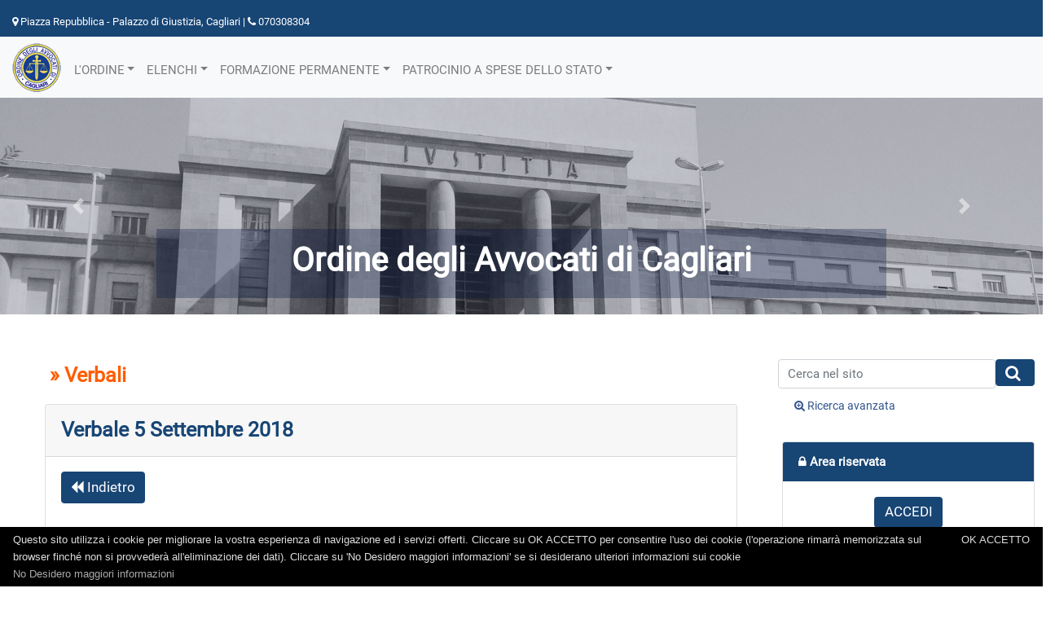

--- FILE ---
content_type: text/html; charset=UTF-8
request_url: https://www.ordineavvocaticagliari.it/index.php?id_pag=27&id_verbale_opp=1622
body_size: 5131
content:
<html>
<head>
<meta http-equiv="Content-Type" content="text/html;charset=UTF-8">
	<title>Ordine degli Avvocati di Cagliari -  Comitato Pari Opportunità - Verbali</title>
<meta http-equiv="Content-Type" content="text/html;charset=UTF-8">
<meta name="viewport" content="width=device-width, initial-scale=1">
<meta name="description" content="Ordine degli Avvocati di Cagliari">
<meta name="keywords" content="Ordine degli Avvocati di Cagliari">

  <link rel="stylesheet" href="/css/bootstrap.min.css">
  <script src="/js/jquery.min.js"></script>
  <script src="/js/popper.min.js"></script>
  <script src="/js/bootstrap.min.js"></script>
  <link rel="stylesheet" href="/css/font-awesome/css/font-awesome.min.css">
<link rel="stylesheet" href="/css/styles.css">

	
	
<script language="JavaScript">
<!--

function GP_popupConfirmMsg(msg) { //v1.0
  document.MM_returnValue = confirm(msg);
}

//-->
</script>
</head>

<body>
<nav class="navbar navbar-expand-lg navbar-dark bg-dark">
    <ul class="navbar-nav mr-auto">
        <li class="nav-item active"><b class="biancosmall"><i class="fa fa-map-marker"></i> Piazza Repubblica - Palazzo di Giustizia, Cagliari | <i class="fa fa-phone"></i>  070308304</b>
        </li>
    </ul>

    
             
</nav>
<nav class="navbar navbar-expand-lg bg-light navbar-light">
<a href="index.php" title="Home Page"><img src="ph/logo.png" style="max-width:60px" alt="Ordine degli Avvocati di Cagliari" border="0"></a>
<button class="navbar-toggler ml-auto" type="button" data-toggle="collapse" data-target="#navbar2">
        <span class="navbar-toggler-icon"></span>
    </button>
    <div class="navbar-collapse collapse pt-2 pt-md-0" id="navbar2">

  
    
        <ul class="navbar-nav">
        <li>&nbsp;&nbsp;</li>
            <li class="nav-item dropdown">
            <div class="dropdown">
<a class="nav-link dropdown-toggle" href="index.php" id="dropdownMenu1" data-toggle="dropdown" aria-haspopup="true" aria-expanded="false">
L'ORDINE</a>
<ul class="dropdown-menu multi-level" role="menu" aria-labelledby="dropdownMenu">

<li class="dropdown-submenu">

<a class="dropdown-item" tabindex="-1" href="#">Il Consiglio</a>
<ul class="dropdown-menu">

<a href="index.php?id_pag=37" class="dropdown-item">Consiglio in carica</a>
<a href="index.php?id_pag=1" class="dropdown-item">Storico del Consiglio</a>
<a href="index.php?id_pag=2" class="dropdown-item">Commissioni</a>
<a href="index.php?id_pag=38" class="dropdown-item">Verbali</a>
<a href="index.php?id_pag=12" class="dropdown-item">Segreteria</a>
<a href="index.php?id_pag=19" class="dropdown-item">Contatti</a>
</ul>
</li>

<li class="dropdown-submenu">

<a class="dropdown-item" tabindex="-1" href="#">Attivit&agrave;</a>
<ul class="dropdown-menu">
<li class="dropdown-item"><a href="index.php?id_pag=21">Circolari</a></li>
<li class="dropdown-item"><a href="index.php?id_pag=39">News</a></li>
<li class="dropdown-item"><a href="index.php?id_pag=40">News Coronavirus</a></li>
<li class="dropdown-item"><a href="index.php?id_pag=78">Calendario udienze</a></li>
<li class="dropdown-item"><a href="index.php?id_pag=41">Amministrazione trasparente</a></li>
<li class="dropdown-item"><a href="index.php?id_pag=5">Modulistica</a></li>
<li class="dropdown-item"><a href="index.php?id_pag=8">Regolamenti</a></li>
<li class="dropdown-item"><a href="index.php?id_pag=44">Protocolli</a></li>
<li class="dropdown-item"><a href="index.php?id_pag=81">Convenzioni</a></li>
<li class="dropdown-item"><a href="index.php?id_pag=3">Codice deontologico</a></li>
<li class="dropdown-item"><a href="index.php?id_pag=47">Codici IPA</a></li>
</ul>
</li>

<li class="dropdown-submenu">

<a class="dropdown-item" tabindex="-1" href="#">Comitato Pari Opportunit&agrave;</a>
<ul class="dropdown-menu">

<a href="index.php?id_pag=25" class="dropdown-item">Chi siamo</a>
<a href="index.php?id_pag=79" class="dropdown-item">Il Comitato</a>
<a href="index.php?id_pag=26" class="dropdown-item">Storico del Comitato</a>
<a href="index.php?id_pag=27" class="dropdown-item">Verbali</a>
<a href="index.php?id_pag=50" class="dropdown-item">Documenti</a>
<a href="index.php?id_pag=51" class="dropdown-item">Iniziative</a>
<a href="index.php?id_pag=52" class="dropdown-item">Convenzioni</a>
<a href="index.php?id_pag=53" class="dropdown-item">Normativa</a>
<a href="index.php?id_pag=54" class="dropdown-item">Link</a>
<a href="index.php?id_pag=28" class="dropdown-item">Contatti</a>
</ul>
</li>

</ul>
</div>
 
</li>

 <li class="nav-item dropdown">
            <a class="nav-link dropdown-toggle" href="#" id="navbardrop" data-toggle="dropdown">ELENCHI</a>
<div class="dropdown-menu">

<a href="http://pubblico.sferabit.com/servizi/alboonline/index.php?id=1025" class="dropdown-item" target="_blank">Albo Iscritti</a>
      </div>
 
</li>



<li class="nav-item dropdown">
            <a class="nav-link dropdown-toggle" href="#" id="navbardrop" data-toggle="dropdown">FORMAZIONE PERMANENTE</a>
<div class="dropdown-menu">

<a href="index.php?id_pag=7" class="dropdown-item">La Formazione permanente</a>
<a href="index.php?id_pag=57&cerca=1&dispo=1&organizz=o" class="dropdown-item">Eventi disponibili Ordine</a>
<a href="index.php?id_pag=57&cerca=1&dispo=1&organizz=a" class="dropdown-item">Eventi disponibili altri organizzatori</a>
<a href="index.php?id_pag=57" class="dropdown-item">Archivio eventi</a>
<a href="index.php?id_pag=58" class="dropdown-item">Altri eventi formativi</a>
<a href="index.php?id_pag=56" class="dropdown-item">Documenti</a>
<a href="docs/alleg_56000.pdf" target="_blank" class="dropdown-item">Piano formativo 2018</a>
<a href="index.php?id_pag=24" class="dropdown-item">Registrazione Avvocati altro foro</a>
      </div>
 
</li>

<li class="nav-item dropdown"><a href="#" class="nav-link dropdown-toggle" id="navbardrop" data-toggle="dropdown">PATROCINIO A SPESE DELLO STATO</a>
<div class="dropdown-menu">
<a href="index.php?id_pag=10" class="dropdown-item">Criteri generali</a>
<a href="index.php?id_pag=43" class="dropdown-item">Modulistica</a>
<a href="index.php?id_pag=61" class="dropdown-item">Normativa</a>
<a href="http://sfera.sferabit.com/servizi/alboonline/index.php?id=1025&elenco=patrocini" class="dropdown-item" target="_blank">Ricerca avvocati abilitati</a>
<a href="index.php?id_pag=89" class="dropdown-item">Contatti</a>
      </div>
	  </li>


        </ul>
    </div>
</nav>


<div class="container-fluid py-3">
<div id="carouselExampleIndicators" class="carousel slide carousel-fade" data-ride="carousel">
  <div class="carousel-inner">
  
 
    <div class="carousel-item  active">
      <img class="d-block w-100" src="/images/ordineavvocaticagliari_936802788.jpg" alt="Ordine degli Avvocati di Cagliari">
	  <div class="mask rgba-black-slight"></div>
      <div class="carousel-caption">
     <h2 class="titolo_carosello">Ordine degli Avvocati di Cagliari</h2>
            			  </div>
    </div>
 
    <div class="carousel-item">
      <img class="d-block w-100" src="/images/ordineavvocaticagliari_606314819.jpg" alt="Ordine degli Avvocati di Cagliari">
	  <div class="mask rgba-black-slight"></div>
      <div class="carousel-caption">
     <h2 class="titolo_carosello">Ordine degli Avvocati di Cagliari</h2>
            			  </div>
    </div>
 
    <div class="carousel-item">
      <img class="d-block w-100" src="/images/ordineavvocaticagliari_932216121.jpg" alt="Ordine degli Avvocati di Cagliari">
	  <div class="mask rgba-black-slight"></div>
      <div class="carousel-caption">
     <h2 class="titolo_carosello">Ordine degli Avvocati di Cagliari</h2>
            			  </div>
    </div>
  

  </div>
  <a class="carousel-control-prev" href="#carouselExampleIndicators" role="button" data-slide="prev">
    <span class="carousel-control-prev-icon" aria-hidden="true"></span>
    <span class="sr-only">Precedente</span>
  </a>
  <a class="carousel-control-next" href="#carouselExampleIndicators" role="button" data-slide="next">
    <span class="carousel-control-next-icon" aria-hidden="true"></span>
    <span class="sr-only">Successivo</span>
  </a>
</div>

</div>


<div class="no_margin_right">
  <div class="row no_margin">
    <div class="col">

<div class="testo_interno"><p><span class="titolo_arancio">&nbsp;&raquo;&nbsp;Verbali</span></p>
<div class="card">

<div class="card-header">
    <span class="titolo_pagina">Verbale 5 Settembre 2018</span>
  </div>
<div class="card-body">
<a class="btn btn-primary custom-btn" href="index.php?id_pag=27&start="><i class="fa fa-backward" aria-hidden="true"></i> Indietro</a>
<br><br>
<p><span style="font-weight:bold">05/09/2018</b></p>

<table class="table">
<tr>
<td style="font-weight:bold">Allegati scaricabili:<br></td>
</tr>
<tr>
<td style="background-color:#F3f3f3;font-weight:bold">
<a href="docs/verbale_05_09_2018_91667.pdf" target="news"><i class="fa fa-download"></i>&nbsp;Verbale 5 Settembre 2018</a><br></td>
</tr>
</table>

</div>
</div>
</div>

</div>
    <div class="col-md-12 col-lg-3 col-xl-3 col-xs-12 col3_nopadding">
	
	<p style="line-height:15px">&nbsp;</p>

<form action="motore/search.php" method="get"><input type="hidden" name="auth" value="1"><input type='hidden' name='search' value='1'><input type='hidden' name='m_only' value='0'>
<input type='hidden' name='type' value='or'>
<input type='hidden' name='db' value='0'>
<input type='hidden' name='prefix' value='0'>
<input type='hidden' name='up_advanced' value='0'>
<input type='hidden' name='category' value='0'>
<input type='hidden' name='catid' value='0'>
<input type='hidden' name='cat_sel0' value=''>
<input type='hidden' name='cat_sel1' value=''>
<input type='hidden' name='cat_sel2' value=''>
<input type='hidden' name='cat_sel3' value=''>
<input type='hidden' name='cat_sel4' value=''>
<input type='hidden' name='mark' value='markblue'>
<input type='hidden' name='results' value='10'>
<div class="form-row">
<div class="col-md-10 mb-2 p-0">
    <input type="input" name="query_t" id="query_t" placeholder="Cerca nel sito" style="" class="form-control" id="exampleInputUser">
  </div>
 <div class="col-md-1 mb-2 p-0"> 
<button type="submit" class="btn btn-primary custom-btn" name='smt_button' id='t_search'><i class="fa fa-search searc_btn">&nbsp;</i></button>
</div>
</div>
<div class="small_login_menu" style="margin-top:3px;padding-left:15px"><a href="motore/search.php"><i class="fa fa-search-plus"></i> Ricerca avanzata</a></div>
</form>

<p style="line-height:3px">&nbsp;</p>
<div class="card">
  <div class="card-header-custom">
    <span class="titolo_menu_dx"><i class="fa fa-lock"></i> Area riservata</span>
  </div>
  <div class="card-body" style="text-align:center">
<a href="https://sfera.sferabit.com/servizi/accesso_albosfera.php" target="_blank" class="btn btn-primary custom-btn">ACCEDI</a>
  </div>
</div>

<p style="line-height:5px">&nbsp;</p><a href="index.php?id_pag=5" class="btn btn-primary custom-btn-orange btn-block"><i class="fa fa-file-text-o" aria-hidden="true"></i>&nbsp;&nbsp;MODULISTICA</a>
<p style="line-height:5px">&nbsp;</p>
  
<div class="card">
  <div class="card-header-custom">
    <span class="titolo_menu_dx"><i class="fa fa-calendar"></i> Calendario</span>
  </div>
</div>
<table class="table-bordered">
<tr>
<td class="td_celeste_giorni">
<a class="bianco" href="index.php?id_pag=69&d=1764543600">&lt;&lt;</a></td>
<td bgcolor="#EDEDED" width="100%" align="center" class="td">
Gen 2026<br></td>
<td class="td_celeste_giorni">
<a class="bianco" href="index.php?id_pag=69&d=1769900400">&gt;&gt;</a></span></td>
</tr>
</table>
<table class="table-bordered" style="width:100%;background-color:#EDEDED">
<td class="td_celeste_giorni" style="text-align:center"><b>Lu</b></td>
<td class="td_celeste_giorni" style="text-align:center"><b>Ma</b></td>
<td class="td_celeste_giorni" style="text-align:center"><b>Me</b></td>
<td class="td_celeste_giorni" style="text-align:center"><b>Gi</b></td>
<td class="td_celeste_giorni" style="text-align:center"><b>Ve</b></td>
<td class="td_celeste_giorni" style="text-align:center"><b>Sa</b></td>
<td class="td_celeste_giorni" style="text-align:center"><b>Do</b></td>
</tr><td> </td>
<td> </td>
<td> </td>
<td style="text-align:center" class="evento_no">1</td><td style="text-align:center" class="evento_no">2</td><td style="text-align:center" class="evento_no">3</td><td style="text-align:center" class="evento_no">4</td></tr><td style="text-align:center" class="evento_no">5</td><td style="text-align:center" class="evento_no">6</td><td style="text-align:center" class="evento_no">7</td><td style="text-align:center" class="evento_no">8</td><td style="text-align:center" class="evento_no">9</td><td style="text-align:center" class="evento_no">10</td><td style="text-align:center" class="evento_no">11</td></tr><td style="text-align:center" class="evento_no">12</td><td style="text-align:center" class="evento_no">13</td><td style="text-align:center" class="evento_no">14</td><td style="text-align:center" class="evento_si"><a href="index.php?id_pag=69&d_cal=1768431600&d= ">15</a></td><td style="text-align:center" class="evento_si"><a href="index.php?id_pag=69&d_cal=1768518000&d= ">16</a></td><td style="text-align:center" class="evento_no">17</td><td style="text-align:center" class="evento_no"><b>18</b></td></tr><td style="text-align:center" class="evento_no">19</td><td style="text-align:center" class="evento_no">20</td><td style="text-align:center" class="evento_no">21</td><td style="text-align:center" class="evento_no">22</td><td style="text-align:center" class="evento_no">23</td><td style="text-align:center" class="evento_no">24</td><td style="text-align:center" class="evento_no">25</td></tr><td style="text-align:center" class="evento_no">26</td><td style="text-align:center" class="evento_no">27</td><td style="text-align:center" class="evento_no">28</td><td style="text-align:center" class="evento_si"><a href="index.php?id_pag=69&d_cal=1769641200&d= ">29</a></td><td style="text-align:center" class="evento_no">30</td><td style="text-align:center" class="evento_no">31</td><tr></tr>
</table>
  
<p style="line-height:5px">&nbsp;</p>
   
   <!-- inizio banner destra -->
<a title="AMMINISTRAZIONE TRASPARENTE" href="https://ordineavvocaticagliari.it/index.php?id_pag=41" target="banner">
<img src="docs/banner_97312.jpg" alt="AMMINISTRAZIONE TRASPARENTE" class="img-fluid rounded mx-auto d-block img-thumbnail" style="margin:1px;mix-width:424px">
</a><a title="Ordine Avvocati di Cagliari" href="https://www.instagram.com/ordineavvocaticagliari/profilecard/?igsh=ZWpnb2hieTQ3M3ly" target="banner">
<img src="docs/banner_69412.jpg" alt="Ordine Avvocati di Cagliari" class="img-fluid rounded mx-auto d-block img-thumbnail" style="margin:1px;mix-width:339px">
</a><a title="Permanenza Iscrizione e Cancellazione Difensori d'Ufficio" href="https://gestionali.consiglionazionaleforense.it/" target="banner">
<img src="docs/bann_dx_49468.jpg" alt="Permanenza Iscrizione e Cancellazione Difensori d\'Ufficio" class="img-fluid rounded mx-auto d-block img-thumbnail" style="margin:1px;mix-width:600px">
</a><a title="Istanze di Specializzazione" href="https://gestionali.consiglionazionaleforense.it/" target="banner">
<img src="docs/banner_39790.jpg" alt="Istanze di Specializzazione" class="img-fluid rounded mx-auto d-block img-thumbnail" style="margin:1px;mix-width:842px">
</a><a title="ALBO AVVOCATI AUTENTICATORI PROCEDURE ELETTORALI" href="https://sfera.sferabit.com/servizi/alboonline/index.php?id=1025&amp;elenco=autenticafirmeelelettorali" target="banner">
<img src="docs/banner_17530.jpg" alt="ALBO AVVOCATI AUTENTICATORI PROCEDURE ELETTORALI" class="img-fluid rounded mx-auto d-block img-thumbnail" style="margin:1px;mix-width:637px">
</a><a title="Elenco dei professionisti che provvedono alle operazioni di vendita" href="https://www.tribunale.cagliari.giustizia.it/elenco_professionisti.aspx" target="banner">
<img src="docs/banner_21060.jpg" alt="Elenco dei professionisti che provvedono alle operazioni di vendita" class="img-fluid rounded mx-auto d-block img-thumbnail" style="margin:1px;mix-width:441px">
</a><a title="Elenco Curatori Speciali per i Minorenni" href="https://www.ordineavvocaticagliari.it/docs/news_05_05_2025_43293.pdf" target="banner">
<img src="docs/banner_64813.jpg" alt="Elenco Curatori Speciali per i Minorenni" class="img-fluid rounded mx-auto d-block img-thumbnail" style="margin:1px;mix-width:419px">
</a><a title="Portale deposito Negoziazione Assistite" href="https://negoziazione.consiglionazionaleforense.it/" target="banner">
<img src="docs/banner_39839.jpg" alt="Portale deposito Negoziazione Assistite" class="img-fluid rounded mx-auto d-block img-thumbnail" style="margin:1px;mix-width:474px">
</a><a title="CASSA FORENSE" href="http://www.cassaforense.it/" target="banner">
<img src="docs/banner_16657.jpg" alt="CASSA FORENSE" class="img-fluid rounded mx-auto d-block img-thumbnail" style="margin:1px;mix-width:975px">
</a><a title="GIUSTIZIA.SARDEGNA" href="http://www.giustizia.sardegna.it" target="banner">
<img src="docs/banner_71553.gif" alt="GIUSTIZIA.SARDEGNA" class="img-fluid rounded mx-auto d-block img-thumbnail" style="margin:1px;mix-width:441px">
</a><a title="Consiglio Nazionale Forense" href="http://www.consiglionazionaleforense.it/" target="banner">
<img src="docs/banner_90890.png" alt="Consiglio Nazionale Forense" class="img-fluid rounded mx-auto d-block img-thumbnail" style="margin:1px;mix-width:600px">
</a><a title="prenotazioni online" href="https://www.tribunale.cagliari.giustizia.it/PrenCancelleria.aspx" target="banner">
<img src="docs/banner_24845.gif" alt="prenotazioni online" class="img-fluid rounded mx-auto d-block img-thumbnail" style="margin:1px;mix-width:600px">
</a><a title="Ordine Forense Sassari" href="http://www.ordineavvocati.ss.it/" target="banner">
<img src="docs/banner_12639.jpg" alt="Ordine Forense Sassari" class="img-fluid rounded mx-auto d-block img-thumbnail" style="margin:1px;mix-width:600px">
</a><a title="Ordine Forense Tempio Pausania" href="http://www.ordineavvocatitempio.it/" target="banner">
<img src="docs/banner_34512.jpg" alt="Ordine Forense Tempio Pausania" class="img-fluid rounded mx-auto d-block img-thumbnail" style="margin:1px;mix-width:600px">
</a><a title="Ordine Forense Nuoro" href="http://www.ordineavvocatinuoro.it/" target="banner">
<img src="docs/banner_62199.jpg" alt="Ordine Forense Nuoro" class="img-fluid rounded mx-auto d-block img-thumbnail" style="margin:1px;mix-width:600px">
</a><a title="Ordine Forense Oristano" href="http://www.ordineavvocatioristano.it/" target="banner">
<img src="docs/banner_59561.jpg" alt="Ordine Forense Oristano" class="img-fluid rounded mx-auto d-block img-thumbnail" style="margin:1px;mix-width:600px">
</a><a title="Ordine Forense Lanusei" href="http://www.forodilanusei.it/" target="banner">
<img src="docs/banner_40596.png" alt="Ordine Forense Lanusei" class="img-fluid rounded mx-auto d-block img-thumbnail" style="margin:1px;mix-width:600px">
</a><a title="Organismo Congressuale Forense" href="https://www.organismocongressualeforense.news/" target="banner">
<img src="docs/banner_49239.jpg" alt="Organismo Congressuale Forense" class="img-fluid rounded mx-auto d-block img-thumbnail" style="margin:1px;mix-width:600px">
</a><a title="Gazzetta Ufficiale" href="http://www.gazzettaufficiale.it/" target="banner">
<img src="docs/bann_dx_20605.jpg" alt="Gazzetta Ufficiale" class="img-fluid rounded mx-auto d-block img-thumbnail" style="margin:1px;mix-width:660px">
</a><a title="Giustizia Amministrativa" href="http://www.giustizia-amministrativa.it/index.html" target="banner">
<img src="docs/banner_89192.gif" alt="Giustizia Amministrativa" class="img-fluid rounded mx-auto d-block img-thumbnail" style="margin:1px;mix-width:600px">
</a><a title="Governo Italiano" href="http://www.governo.it/" target="banner">
<img src="docs/banner_58981.jpg" alt="Governo Italiano" class="img-fluid rounded mx-auto d-block img-thumbnail" style="margin:1px;mix-width:520px">
</a><a title="QUESTIONARIO DI CUSTOMER SATISFACTION" href="https://forms.gle/CXTjh6q4p53aRn737" target="banner">
<img src="docs/banner_45144.jpg" alt="QUESTIONARIO DI CUSTOMER SATISFACTION" class="img-fluid rounded mx-auto d-block img-thumbnail" style="margin:1px;mix-width:408px">
</a><a title="Stakeholders" href="https://ordineavvocaticagliari.it/index.php?id_pag=41" target="banner">
<img src="docs/bann_dx_71680.jpg" alt="Stakeholders" class="img-fluid rounded mx-auto d-block img-thumbnail" style="margin:1px;mix-width:464px">
</a><!-- fine banner destra -->
    </div>


</div>
</div>
<div class="footer">

<div class="row">

<div class="col-sm-6 colonnefooter">
<p style="text-align:left"><span style="font-weight:bold">Ordine degli Avvocati di Cagliari</span><br>
Cagliari, Piazza Repubblica - Palazzo di Giustizia - 09125 (CA)<br>
<i class="fa fa-phone"></i> Tel. 070308304<br>
<i class="fa fa-fax"></i> Fax 070306674<br>
<i class="fa fa-address-card"></i> C.F. 80001700923
</p>
</div>

<div class="col-sm-6 colonnefooter" style="text-align:left">

<ul class="list-group list-group-flush" style="background-color:#174574">
<li class="list-group-item" style="background-color:#174574;color:#FFFFFF"><i class="fa fa-info-circle mx-2"></i><a href="index.php?id_pag=19" class="bianco">Contatti</a></li>
<li class="list-group-item" style="background-color:#174574;color:#FFFFFF"><i class="fa fa-clock-o mx-2"></i><a href="index.php?id_pag=12" class="bianco">Orari segreteria</a></li>
<li class="list-group-item" style="background-color:#174574;color:#FFFFFF"><i class="fa fa-link mx-2"></i><a href="index.php?id_pag=6" class="bianco">Link utili</a></li>
</ul>
</div>

</div>

</div>

<div class="footer2">
&copy; Copyright 2008-2026 - Ordine degli Avvocati di Cagliari - <a href="index.php?id_pag=33">Privacy Policy</a> -  Realizzazione: <a href="http://www.microsrl.com" target="micro">Micro srl</a>
</div>

<script type="text/javascript" id="cookiebanner"
      src="js/cookiebanner.js"

      data-linkmsg="No Desidero maggiori informazioni"
      data-moreinfo="https://www.ordineavvocaticagliari.it/index.php?id_pag=34"
      cookie="cookiebanner-accepted"
      data-close-text="<b>OK ACCETTO</b>"
      data-message="Questo sito utilizza i cookie per migliorare la vostra esperienza di navigazione ed i servizi offerti. Cliccare su OK ACCETTO per consentire l'uso dei cookie (l'operazione rimarr&agrave; memorizzata sul browser finch&eacute; non si provveder&agrave; all'eliminazione dei dati). Cliccare su 'No Desidero maggiori informazioni' se si desiderano ulteriori informazioni sui cookie">
  </script>
  
</body>
</html>

--- FILE ---
content_type: application/javascript
request_url: https://www.ordineavvocaticagliari.it/js/cookiebanner.js
body_size: 4492
content:
/*global window:false, setTimeout:true, console:true */

(function(context) {
    'use strict';

    var win = context, doc = win.document;

    var global_instance_name = 'cbinstance';

    /*!
     * contentloaded.js
     *
     * Author: Diego Perini (diego.perini at gmail.com)
     * Summary: cross-browser wrapper for DOMContentLoaded
     * Updated: 20101020
     * License: MIT
     * Version: 1.2
     *
     * URL:
     * http://javascript.nwbox.com/ContentLoaded/
     * http://javascript.nwbox.com/ContentLoaded/MIT-LICENSE
     *
     */
    // @win window reference
    // @fn function reference
    function contentLoaded(win, fn) {
        var done = false, top = true,
        doc = win.document, root = doc.documentElement,

        add = doc.addEventListener ? 'addEventListener' : 'attachEvent',
        rem = doc.addEventListener ? 'removeEventListener' : 'detachEvent',
        pre = doc.addEventListener ? '' : 'on',

        init = function(e) {
            if (e.type == 'readystatechange' && doc.readyState != 'complete') return;
            (e.type == 'load' ? win : doc)[rem](pre + e.type, init, false);
            if (!done && (done = true)) fn.call(win, e.type || e);
        },

        poll = function() {
            try { root.doScroll('left'); } catch(e) { setTimeout(poll, 50); return; }
            init('poll');
        };

        if (doc.readyState == 'complete') fn.call(win, 'lazy');
        else {
            if (doc.createEventObject && root.doScroll) {
                try { top = !win.frameElement; } catch(e) { }
                if (top) poll();
            }
            doc[add](pre + 'DOMContentLoaded', init, false);
            doc[add](pre + 'readystatechange', init, false);
            win[add](pre + 'load', init, false);
        }
    }

    var Cookies = {
        get: function (key) {
            return decodeURIComponent(doc.cookie.replace(new RegExp('(?:(?:^|.*;)\\s*' + encodeURIComponent(key).replace(/[\-\.\+\*]/g, '\\$&') + '\\s*\\=\\s*([^;]*).*$)|^.*$'), '$1')) || null;
        },
        set: function (key, val, end, path, domain, secure) {
            if (!key || /^(?:expires|max\-age|path|domain|secure)$/i.test(key)) {
                return false;
            }
            var expires = '';
            if (end) {
                switch (end.constructor) {
                    case Number:
                        expires = end === Infinity ? '; expires=Fri, 31 Dec 9999 23:59:59 GMT' : '; max-age=' + end;
                        break;
                    case String:
                        expires = '; expires=' + end;
                    break;
                    case Date:
                        expires = '; expires=' + end.toUTCString();
                    break;
                }
            }
            doc.cookie = encodeURIComponent(key) + '=' + encodeURIComponent(val) + expires + (domain ? '; domain=' + domain : '') + (path ? '; path=' + path : '') + (secure ? '; secure' : '');
            return true;
        },
        has: function (key) {
            return (new RegExp('(?:^|;\\s*)' + encodeURIComponent(key).replace(/[\-\.\+\*]/g, '\\$&') + '\\s*\\=')).test(doc.cookie);
        },
        remove: function (key, path, domain) {
            if (!key || !this.has(key)) { return false; }
            doc.cookie = encodeURIComponent(key) + '=; expires=Thu, 01 Jan 1970 00:00:00 GMT' + ( domain ? '; domain=' + domain : '') + ( path ? '; path=' + path : '');
            return true;
        }
    };

    var Utils = {

        // merge objects and whatnot
        merge: function(){
            var obj = {},
                i = 0,
                al = arguments.length,
                key;
            if (0 === al) {
                return obj;
            }
            for (; i < al; i++) {
                for (key in arguments[i]) {
                    if (Object.prototype.hasOwnProperty.call(arguments[i], key)) {
                        obj[key] = arguments[i][key];
                    }
                }
            }
            return obj;
        },

        str2bool: function(str) {
            str = '' + str;
            switch (str.toLowerCase()) {
                case 'false':
                case 'no':
                case '0':
                case '':
                    return false;
                default:
                    return true;
                }
        },

        fade_in: function(el) {
            if (el.style.opacity < 1) {
                el.style.opacity = (parseFloat(el.style.opacity) + 0.05).toFixed(2);
                win.setTimeout(function(){
                    Utils.fade_in(el);
                }, 50);
            }
        },

        get_data_attribs: function(script) {
            var data = {};
            if (Object.prototype.hasOwnProperty.call(script, 'dataset')) {
                data = script.dataset;
            } else {
                var attribs = script.attributes;
                var key;
                for (key in attribs) {
                    if (Object.prototype.hasOwnProperty.call(attribs, key)) {
                        var attr = attribs[key];
                        if (/^data-/.test(attr.name)) {
                            var camelized = Utils.camelize(attr.name.substr(5));
                            data[camelized] = attr.value;
                        }
                    }
                }
            }
            return data;
        },

        /**
        * "Standardizes" the options keys by converting and removing
        * any potential "dashed-property-name" into "dashedPropertyName".
        * In case both are present, the dashedPropertyName wins.
        */
        normalize_keys: function(options_object) {
            var camelized = {};
            for (var key in options_object) {
                if (Object.prototype.hasOwnProperty.call(options_object, key)) {
                    var camelized_key = Utils.camelize(key);
                    // TODO: could this break for "falsy" values within options_object?
                    // avoiding "dashed-property-name" overriding a potentially existing "dashedPropertyName"
                    camelized[camelized_key] = options_object[camelized_key] ? options_object[camelized_key] : options_object[key];
                }
            }
            return camelized;
        },

        camelize: function(str) {
            var separator = '-',
                match = str.indexOf(separator);
            while (match != -1) {
                var last = (match === (str.length - 1)),
                    next = last ? '' : str[match + 1],
                    upnext = next.toUpperCase(),
                    sep_substr =  last ? separator : separator + next;
                str = str.replace(sep_substr, upnext);
                match = str.indexOf(separator);
            }
            return str;
        },

        find_script_by_id: function(id) {
            var scripts = doc.getElementsByTagName('script');
            for (var i = 0, l = scripts.length; i < l; i++) {
                if (id === scripts[i].id) {
                    return scripts[i];
                }
            }
            return null;
        }

    };

    var script_el_invoker = Utils.find_script_by_id('cookiebanner');

    var Cookiebanner = context.Cookiebanner = function(opts) {
        this.init(opts);
    };

    Cookiebanner.prototype = {

        // for testing stuff from the outside mostly
        cookiejar: Cookies,

        init: function(opts) {

            this.inserted = false;
            this.closed = false;
            this.test_mode = false; // TODO: implement

            var default_text = 'We use cookies to enhance your experience. ' +
                'By continuing to visit this site you agree to our use of cookies.';
            var default_link = 'No, desidero maggiori informazioni';

            this.default_options = {
                // autorun: true,
                cookie: 'cookiebanner-accepted',
                closeText: '&#10006;',
                cookiePath: '/',
                debug: false,
                expires: Infinity,
                zindex: 255,
                mask: false,
                maskOpacity: 0.5,
                maskBackground: '#000',
                height: 'auto',
                minHeight: '21px',
                bg: '#000',
                fg: '#ddd',
                link: '#aaa',
                position: 'bottom',
                message: default_text,
                linkmsg: default_link,
                moreinfo: 'http://rotarycagliari.org/argomenti.php?id_cat=22&id_sottocat=45',
                effect: null,
                fontSize: '13px',
                fontFamily: 'arial, sans-serif',
                instance: global_instance_name,
                textAlign: 'left'
            };

            this.options = this.default_options;
            this.script_el = script_el_invoker;

            if (this.script_el) {
                var data_options = Utils.get_data_attribs(this.script_el);
                this.options = Utils.merge(this.options, data_options);
            }

            // allowing opts passed to the ctor to override everything
            if (opts) {
                // mimics the "data-option-name" HTML attribute becoming
                // this.options.optionName
                opts = Utils.normalize_keys(opts);
                this.options = Utils.merge(this.options, opts);
            }

            // allows customizing the global instance name via options too
            global_instance_name = this.options.instance;

            // TODO: parse/validate other options that can benefit
            this.options.zindex = parseInt(this.options.zindex, 10);
            this.options.mask = Utils.str2bool(this.options.mask);

            // check for a possible global callback specified as a string
            if ('string' === typeof this.options.expires) {
                if ('function' === typeof context[this.options.expires]) {
                    this.options.expires = context[this.options.expires];
                }
            }

            // check if expires is a callback
            if ('function' === typeof this.options.expires) {
                // TODO: this might not always be as simple as this
                this.options.expires = this.options.expires();
            }

            // Proceed with our plans only if we're invoked via a <script> element
            // that has the required id attribute.
            // For manually created instances one must call run() explicitly.
            if (this.script_el) {
                this.run();
            }
        },

        log: function(){
            if ('undefined' !== typeof console) {
                console.log.apply(console, arguments);
            }
        },

        run: function() {
            if (!this.agreed()) {
                var self = this;
                contentLoaded(win, function(){
                    self.insert();
                });
            }
        },

        build_viewport_mask: function() {
            var mask = null;
            if (true === this.options.mask) {
                var mask_opacity = this.options.maskOpacity;
                var bg = this.options.maskBackground;
                var mask_markup = '<div id="cookiebanner-mask" style="' +
                    'position:fixed;top:0;left:0;width:100%;height:100%;' +
                    'background:' + bg + ';zoom:1;filter:alpha(opacity=' +
                    (mask_opacity * 100) +');opacity:' + mask_opacity +';' +
                    'z-index:' + this.options.zindex +';"></div>';
                var el = doc.createElement('div');
                el.innerHTML = mask_markup;
                mask = el.firstChild;
            }
            return mask;
        },

        agree: function() {
            this.cookiejar.set(this.options.cookie, 1, this.options.expires, this.options.cookiePath);
            return true;
        },

        agreed: function(){
            return this.cookiejar.has(this.options.cookie);
        },

        close: function() {
            if (this.inserted) {
                if (!this.closed) {
                    if (this.element) {
                        this.element.parentNode.removeChild(this.element);
                    }
                    if (this.element_mask) {
                        this.element_mask.parentNode.removeChild(this.element_mask);
                    }
                    this.closed = true;
                }
            }/* else {
                throw new Error("Not inserted but closing?!");
            }*/
            return this.closed;
        },

        agree_and_close:function() {
            this.agree();
            return this.close();
        },

        // close and remove every trace of ourselves completely
        cleanup: function() {
            this.close();
            return this.unload();
        },

        unload: function() {
            if (this.script_el) {
                this.script_el.parentNode.removeChild(this.script_el);
            }
            context[global_instance_name] = undefined;
            // delete context[global_instance_name];
            return true;
        },

        insert: function() {
            this.element_mask = this.build_viewport_mask();

            var zidx = this.options.zindex;

            if (this.element_mask) {
                // bump notice element's zindex so it's above the mask
                zidx += 1;
            }

            var el = doc.createElement('div');
            el.className = 'cookiebanner';
            el.style.position = 'fixed';
            el.style.left = 0;
            el.style.right = 0;
            el.style.height = this.options.height;
            el.style.minHeight = this.options.minHeight;
            el.style.zIndex = zidx;
            el.style.background = this.options.bg;
            el.style.color = this.options.fg;
            el.style.lineHeight = el.style.minHeight;

            el.style.padding = '5px 16px';

            el.style.fontFamily = this.options.fontFamily;
            el.style.fontSize = this.options.fontSize;
            el.style.textAlign = this.options.textAlign;

            if ('top' === this.options.position) {
                el.style.top = 0;
            } else {
                el.style.bottom = 0;
            }

            el.innerHTML = '<div class="cookiebanner-close" style="float:right;padding-left:5px;">' +
                this.options.closeText + '</div>' +
                '<span>' + this.options.message + '<br><font color="#eeda58"><a>' + this.options.linkmsg + '</a></font></span>';

            this.element = el;

            var el_a = el.getElementsByTagName('a')[0];
            el_a.href = this.options.moreinfo;
            el_a.target = '_blank';
            el_a.style.textDecoration = 'none';
            el_a.style.color = this.options.link;

            var el_x = el.getElementsByTagName('div')[0];
            el_x.style.cursor = 'pointer';

            function on(el, ev, fn) {
                var add = el.addEventListener ? 'addEventListener' : 'attachEvent',
                    pre = el.addEventListener ? '' : 'on';
                el[add](pre + ev, fn, false);
            }

            var self = this;
            on(el_x, 'click', function(){
                self.agree_and_close();
            });

            if (this.element_mask) {
                on(this.element_mask, 'click', function(){
                    self.agree_and_close();
                });
                doc.body.appendChild(this.element_mask);
            }

            doc.body.appendChild(this.element);
            this.inserted = true;

            if ('fade' === this.options.effect) {
                this.element.style.opacity = 0;
                Utils.fade_in(this.element);
            } else {
                this.element.style.opacity = 1;
            }
        }

    };

    if (script_el_invoker) {
        if (!context[global_instance_name]) {
            context[global_instance_name] = new Cookiebanner();
        }
    }

})(window);
